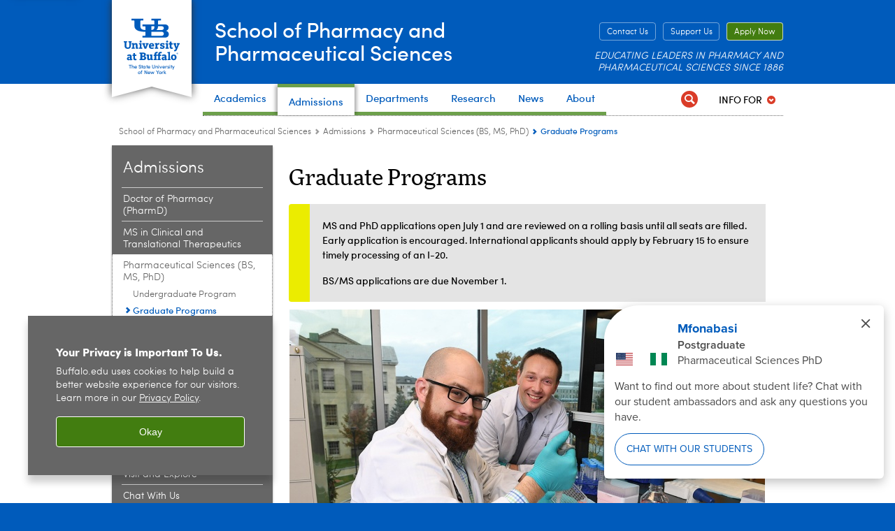

--- FILE ---
content_type: text/html; charset=UTF-8
request_url: https://pharmacy.buffalo.edu/admissions/pharmaceutical-sciences/graduate-programs.html
body_size: 10459
content:
<!DOCTYPE HTML><html lang="en" class="ubcms-65"><head><link rel="preconnect" href="https://www.googletagmanager.com/" crossorigin/><link rel="dns-prefetch" href="https://www.googletagmanager.com/"/><link rel="dns-prefetch" href="https://connect.facebook.net/"/><link rel="dns-prefetch" href="https://www.google-analytics.com/"/><meta http-equiv="X-UA-Compatible" content="IE=edge"/><meta http-equiv="content-type" content="text/html; charset=UTF-8"/><meta name="date" content="2025-05-14"/><meta property="thumbnail" content="https://pharmacy.buffalo.edu/admissions/pharmaceutical-sciences/graduate-programs/_jcr_content/par/image.img.512.auto.jpg/1592919431640.jpg"/><meta property="thumbnail:alt" content="Pharmaceutical sciences lab. "/><meta property="og:title" content="Graduate Programs"/><meta property="og:description" content="Our Pharmaceutical Sciences MS and PhD graduate programs are taught be internationally recognized faculty and provide world-class training in diverse aspects of drug discovery and development, systems pharmacology and molecular biosciences.&amp;nbsp;"/><meta property="og:image" content="https://pharmacy.buffalo.edu/_jcr_content/social.img.512.auto.jpg/1583336724209.jpg"/><meta property="og:image:alt" content="University at Buffalo (UB)"/><meta name="twitter:card" content="summary_large_image"/><meta id="meta-viewport" name="viewport" content="width=device-width,initial-scale=1"/><script>
            function adjustViewport() {
                if (screen.width > 720 && screen.width <= 1000) {
                    document.getElementById('meta-viewport').setAttribute('content','width=1000,initial-scale=1');
                }
                else {
                    document.getElementById('meta-viewport').setAttribute('content','width=device-width,initial-scale=1');
                }
            }

            window.addEventListener('resize', adjustViewport);
            adjustViewport();
        </script><script>(function(w,d,s,l,i){w[l]=w[l]||[];w[l].push({'gtm.start':new Date().getTime(),event:'gtm.js'});var f=d.getElementsByTagName(s)[0],j=d.createElement(s),dl=l!='dataLayer'?'&l='+l:'';j.async=true;j.src='https://www.googletagmanager.com/gtm.js?id='+i+dl;f.parentNode.insertBefore(j,f);})(window,document,'script','dataLayer','GTM-T5KRRKT');</script><title>Graduate Programs - School of Pharmacy and Pharmaceutical Sciences - University at Buffalo</title><link rel="canonical" href="https://pharmacy.buffalo.edu/admissions/pharmaceutical-sciences/graduate-programs.html"/><link rel="stylesheet" href="/v-05f1b1831d97ec03b6cbca87f5fdfdfd/etc/designs/ubcms/clientlibs.min.05f1b1831d97ec03b6cbca87f5fdfdfd.css" type="text/css"><link type="text/css" rel="stylesheet" href="/v-d41d8cd98f00b204e9800998ecf8427e/etc/designs/pharmacy/css/main.css"/><script src="/v-0a5fefd446109e82d35bd3767b4e6bda/etc/designs/ubcms/clientlibs-polyfills.min.0a5fefd446109e82d35bd3767b4e6bda.js" nomodule></script><script src="/v-cee8557e8779d371fe722bbcdd3b3eb7/etc.clientlibs/clientlibs/granite/jquery.min.cee8557e8779d371fe722bbcdd3b3eb7.js"></script><script src="/v-c8339545b501e3db3abc37c9a4cc2d6e/etc.clientlibs/core/wcm/components/commons/site/clientlibs/container.min.c8339545b501e3db3abc37c9a4cc2d6e.js"></script><script src="/v-35068a8fcda18fa8cfe84d99ba6229b7/etc/designs/ubcms/clientlibs.min.35068a8fcda18fa8cfe84d99ba6229b7.js"></script><style>
    img.lazyload,img.lazyloading{position:relative;background:#EEE}
    img.lazyload:before,img.lazyloading:before{content:"";background:#EEE;position:absolute;top:0;left:0;bottom:0;right:0}
</style><script>
    window.top.document.documentElement.setAttribute('data-host', 'cmspub1 0118\u002D054712');
</script></head><body class="contentpage page" data-ubcms-pagetype="TWO_COL"><noscript><iframe src="https://www.googletagmanager.com/ns.html?id=GTM-T5KRRKT" height="0" width="0" style="display:none;visibility:hidden"></iframe></noscript><nav><a href="#skip-to-content" id="skip-to-content-link">Skip to Content</a></nav><div></div><div id="page"><div class="page-inner"><div class="page-inner-1"><div class="page-inner-2"><div class="page-inner-2a"></div><div class="page-inner-3"><header><div class="innerheader inheritedreference reference parbase"><div class="header-page unstructured-page page basicpage"><div class="root container responsivegrid no-padding"><div id="container-945024ed17" class="cmp-container "><div class="aem-Grid aem-Grid--12 aem-Grid--default--12 "><div class="reference parbase aem-GridColumn aem-GridColumn--default--12"><div class="unstructuredpage page basicpage"><div class="par parsys "><div class="list parbase section"></div><script>UBCMS.longTermAlert.init()
</script></div></div><div contenttreeid="longtermalertbanner" contenttreestatus="Not published" style="display:none;"></div></div><div class="alertbanner reference parbase aem-GridColumn aem-GridColumn--default--12"><div contenttreeid="alertbanner" contenttreestatus="Not published" style="display:none;"></div><script>UBCMS.namespace('alert').init();</script></div><div class="core-header primary alt-level theme-ub-blue sans-serif aem-GridColumn aem-GridColumn--default--12"><div class="inner inherited" data-with-topnav="true"><div class="ribbon "><div class="ribbon-top"><a href="//www.buffalo.edu/"> <span class="ribbon-logo"></span> <span class="ada-hidden">University at Buffalo (UB)</span><div class="ribbon-subtitle">The State University<br>of New York</div></a></div><div class="ribbon-bottom"></div><div class="ribbon-shadow"><div class="left"></div><div class="right"></div></div></div><div class="stickable"><div class="main border-standard-gray"><a href="//www.buffalo.edu/" class="ub-logo-wrapper"> <span class="ub-logo"></span> <span class="ada-hidden">University at Buffalo (UB)</span> </a><div class="left"><div class="site-title"><div class="title small"><a href="/"> School of Pharmacy and Pharmaceutical Sciences </a></div></div></div><div class="right"><div class="tasknav container responsivegrid"><div id="container-1b091a14c6" class="cmp-container"><div class="core-button buttoncomponent color secondary"><a href="/about-us/contact-us.html" aria-label="Contact Us"> Contact Us </a></div><div class="core-button buttoncomponent color secondary"><a href="https://www.buffalo.edu/giving/find-your-cause/school-of-pharmacy-and-pharmaceutical-sciences.html" aria-label="Support Us"> Support Us </a></div><div class="core-button buttoncomponent"><a href="https://pharmacy.buffalo.edu/admissions.html" aria-label="Apply Now"> Apply Now </a></div></div></div><div class="tagline">EDUCATING LEADERS IN PHARMACY AND PHARMACEUTICAL SCIENCES SINCE 1886</div></div></div><div class="core-topnav topnav-base"><button id="mobile-toggle" class="mobile-toggle desktop-hidden" aria-expanded="false" aria-controls="topnav" title="Toggle Navigation Menu"> <span class="ada-hidden">Toggle Navigation Menu</span> </button><div class="mobile-toggle-triangle-pin desktop-hidden"></div><nav id="topnav" class="nav-main depth-1 with-audiencenav with-search" aria-label="site navigation"><div class="nav-main-inner"><div class="search-wrapper mobile" data-set="search-wrapper"></div><ul class="nav-wrapper top-choices" data-device="desktop" data-variant="top-choices"><li class="topnav-item basic theme-olmsted-green"><div class="nav-subtree nav-leaf topnav-item no-submenu"><span class="teaser teaser-inline " data-model="PageTeaser"> <a class="teaser-primary-anchor" href="/academics.html"> <span class="teaser-inner"> <!--noindex--><span class="teaser-date">6/4/25</span><!--endnoindex--> <span class="teaser-title">Academics</span> </span> </a> </span></div></li><li class="topnav-item basic theme-olmsted-green active"><div class="nav-subtree nav-leaf topnav-item no-submenu"><span class="teaser teaser-inline " data-model="PageTeaser"> <a class="teaser-primary-anchor" href="/admissions.html"> <span class="teaser-inner"> <!--noindex--><span class="teaser-date">10/9/25</span><!--endnoindex--> <span class="teaser-title">Admissions</span> </span> </a> </span></div></li><li class="topnav-item basic theme-olmsted-green"><div class="nav-subtree nav-leaf topnav-item no-submenu"><span class="teaser teaser-inline " data-model="PageTeaser"> <a class="teaser-primary-anchor" href="/departments-offices.html"> <span class="teaser-inner"> <!--noindex--><span class="teaser-date">12/11/23</span><!--endnoindex--> <span class="teaser-title">Departments</span> </span> </a> </span></div></li><li class="topnav-item basic theme-olmsted-green"><div class="nav-subtree nav-leaf topnav-item no-submenu"><span class="teaser teaser-inline " data-model="PageTeaser"> <a class="teaser-primary-anchor" href="/research.html"> <span class="teaser-inner"> <!--noindex--><span class="teaser-date">12/11/25</span><!--endnoindex--> <span class="teaser-title">Research</span> </span> </a> </span></div></li><li class="topnav-item basic theme-olmsted-green"><div class="nav-subtree nav-leaf topnav-item no-submenu"><span class="teaser teaser-inline " data-model="PageTeaser"> <a class="teaser-primary-anchor" href="/news-events.html"> <span class="teaser-inner"> <!--noindex--><span class="teaser-date">1/16/26</span><!--endnoindex--> <span class="teaser-title">News</span> </span> </a> </span></div></li><li class="topnav-item basic theme-olmsted-green"><div class="nav-subtree nav-leaf topnav-item no-submenu"><span class="teaser teaser-inline " data-model="PageTeaser"> <a class="teaser-primary-anchor" href="/about-us.html"> <span class="teaser-inner"> <!--noindex--><span class="teaser-date">10/14/24</span><!--endnoindex--> <span class="teaser-title">About</span> </span> </a> </span></div></li></ul><ul class="nav-wrapper full" data-device="mobile" data-variant="full"><li class="topnav-item basic theme-olmsted-green"><div class="nav-subtree nav-leaf topnav-item no-submenu"><span class="teaser teaser-inline " data-model="PageTeaser"> <a class="teaser-primary-anchor" href="/academics.html"> <span class="teaser-inner"> <!--noindex--><span class="teaser-date">6/4/25</span><!--endnoindex--> <span class="teaser-title">Academics</span> </span> </a> </span></div></li><li class="topnav-item basic theme-olmsted-green active"><div class="nav-subtree nav-leaf topnav-item no-submenu"><span class="teaser teaser-inline " data-model="PageTeaser"> <a class="teaser-primary-anchor" href="/admissions.html"> <span class="teaser-inner"> <!--noindex--><span class="teaser-date">10/9/25</span><!--endnoindex--> <span class="teaser-title">Admissions</span> </span> </a> </span></div></li><li class="topnav-item basic theme-olmsted-green"><div class="nav-subtree nav-leaf topnav-item no-submenu"><span class="teaser teaser-inline " data-model="PageTeaser"> <a class="teaser-primary-anchor" href="/departments-offices.html"> <span class="teaser-inner"> <!--noindex--><span class="teaser-date">12/11/23</span><!--endnoindex--> <span class="teaser-title">Departments</span> </span> </a> </span></div></li><li class="topnav-item basic theme-olmsted-green"><div class="nav-subtree nav-leaf topnav-item no-submenu"><span class="teaser teaser-inline " data-model="PageTeaser"> <a class="teaser-primary-anchor" href="/research.html"> <span class="teaser-inner"> <!--noindex--><span class="teaser-date">12/11/25</span><!--endnoindex--> <span class="teaser-title">Research</span> </span> </a> </span></div></li><li class="topnav-item basic theme-olmsted-green"><div class="nav-subtree nav-leaf topnav-item no-submenu"><span class="teaser teaser-inline " data-model="PageTeaser"> <a class="teaser-primary-anchor" href="/news-events.html"> <span class="teaser-inner"> <!--noindex--><span class="teaser-date">1/16/26</span><!--endnoindex--> <span class="teaser-title">News</span> </span> </a> </span></div></li><li class="topnav-item basic theme-olmsted-green"><div class="nav-subtree nav-leaf topnav-item no-submenu"><span class="teaser teaser-inline " data-model="PageTeaser"> <a class="teaser-primary-anchor" href="/about-us.html"> <span class="teaser-inner"> <!--noindex--><span class="teaser-date">10/14/24</span><!--endnoindex--> <span class="teaser-title">About</span> </span> </a> </span></div></li></ul><div class="search-wrapper desktop" data-set="search-wrapper"><div class="search"><!--noindex--><div class="search-menu" tabindex="0"><div class="search-label">Search</div><!-- Uses appendAround.js script to transfer this search form to mobile nav menu via data-set attribute. --><div class="search-content" data-set="mobile-search"><form class="search-form" method="GET" action="/searchresults.html" onsubmit="return this.q.value != ''"><div class="search-container" role="search"><input autocomplete="off" id="ubcms-gen-305655980" class="search-input" name="q" type="text" placeholder="Search" aria-label="Search"/> <button class="search-submit" type="submit" value="Search" aria-label="Search"></button></div></form></div></div><!--endnoindex--></div></div><div class="audiencenav list parbase"><div class="audiencenav-wrapper section collapsible accordion"><div class="cmp-section nav-subtree nav-root" id="ubcms-gen-305655983"><div class="nav-menu-section-title"><span class="teaser teaser-inline "> <a class="teaser-primary-anchor" href="javascript:void(0)"> <span class="teaser-inner"> <span class="teaser-title">Info For</span> </span> </a> </span></div><div class="cmp-collapsible cmp-accordion" data-cmp-is="accordion" data-placeholder-text="false"><div class="cmp-accordion__item" data-cmp-hook-accordion="item" id="ubcms-gen-305655984"><div class="cmp-accordion__header "><button id="ubcms-gen-305655984-button" class="cmp-accordion__button" aria-controls="ubcms-gen-305655984-panel" data-cmp-hook-accordion="button"> <span class="cmp-accordion__title">Info For</span> <span class="cmp-accordion__icon"></span> </button></div><div data-cmp-hook-accordion="panel" id="ubcms-gen-305655984-panel" class="cmp-accordion__panel cmp-accordion__panel--hidden nav-branch depth-2" role="region" aria-labelledby="ubcms-gen-305655984-button"><div class="container responsivegrid"><div class="cmp-container"><ul><li><a onfocus="jQuery(this).parents('.audiencenav-wrapper').addClass('hover')" onblur="jQuery(this).parents('.audiencenav-wrapper').removeClass('hover')" href="/information-for-students.html"> Students </a></li><li><a onfocus="jQuery(this).parents('.audiencenav-wrapper').addClass('hover')" onblur="jQuery(this).parents('.audiencenav-wrapper').removeClass('hover')" href="/information-for-faculty-staff.html"> Faculty and Staff </a></li><li><a onfocus="jQuery(this).parents('.audiencenav-wrapper').addClass('hover')" onblur="jQuery(this).parents('.audiencenav-wrapper').removeClass('hover')" href="/information-for-alumni.html"> Alumni and Friends </a></li></ul></div></div></div></div><script id="ubcms-gen-305655985">
            $(() => new UBCMS.core.accordion.Accordion($("#ubcms\u002Dgen\u002D305655985").parent()));
        </script></div></div><script>UBCMS.namespace('core.section').monitorAriaAttrs("#ubcms\u002Dgen\u002D305655983")</script></div></div><div class="tasknav container responsivegrid"><div id="container-cc69e94e1e" class="cmp-container"><div class="core-button buttoncomponent color secondary"><a href="/about-us/contact-us.html" aria-label="Contact Us"> Contact Us </a></div><div class="core-button buttoncomponent color secondary"><a href="https://www.buffalo.edu/giving/find-your-cause/school-of-pharmacy-and-pharmaceutical-sciences.html" aria-label="Support Us"> Support Us </a></div><div class="core-button buttoncomponent"><a href="https://pharmacy.buffalo.edu/admissions.html" aria-label="Apply Now"> Apply Now </a></div></div></div></div></nav><script>
    // Setup document ready and window resize listeners for async/lazy loading topnav submenus.
    new UBCMS.core.topnav.SubmenuLoader(
        '\/content\/pharmacy\/config\/new\u002Dheader\/jcr:content\/root\/header\/topnav',
        'https:\/\/pharmacy.buffalo.edu\/admissions\/pharmaceutical\u002Dsciences\/graduate\u002Dprograms.html',
        '.core-topnav .nav-wrapper'
    ).initLoadListeners();
</script></div></div></div><script>new UBCMS.core.header.StickyHeader('.core-header').initScrollListener();</script></div><div class="container responsivegrid no-padding aem-GridColumn aem-GridColumn--default--12"><div id="container-1173908046" class="cmp-container"><div class="breadcrumbs"><div class="breadcrumbs-inner" role="navigation" aria-label="breadcrumbs"><ul class="breadcrumb"><li><a aria-label="School of Pharmacy and Pharmaceutical Sciences" href="/">School of Pharmacy and Pharmaceutical Sciences</a> <span class="arrow"><span>&gt;</span></span></li><li><a aria-label="School of Pharmacy and Pharmaceutical Sciences:Admissions" href="/admissions.html">Admissions</a> <span class="arrow"><span>&gt;</span></span></li><li><a aria-label="Admissions:Pharmaceutical Sciences (BS, MS, PhD)" href="/admissions/pharmaceutical-sciences.html">Pharmaceutical Sciences (BS, MS, PhD)</a> <span class="arrow"><span>&gt;</span></span></li><li class="current-page">Graduate Programs</li></ul></div></div></div></div></div></div></div></div><div contenttreeid="innerheader" contenttreestatus="Not published" style="display:none;"></div></div></header><div id="columns" class="two-column clearfix"><div class="columns-bg columns-bg-1"><div class="columns-bg columns-bg-2"><div class="columns-bg columns-bg-3"><div class="columns-bg columns-bg-4"><div id="left"><div class="leftnav"><nav class="inner" aria-label="section navigation"><div class="title"><a href="/admissions.html"><span class="title">Admissions</span></a></div><ul class="menu nav-level-1"><li class="first"><a aria-label="Admissions:Doctor of Pharmacy (PharmD)" href="/admissions/doctor-of-pharmacy--pharmd-.html">Doctor of Pharmacy (PharmD)</a></li><li><a aria-label="Admissions:MS in Clinical and Translational Therapeutics" href="/admissions/ms-clinical-translational-therapeutics.html">MS in Clinical and Translational Therapeutics</a></li><li class="active-trail"><span><a aria-label="Admissions:Pharmaceutical Sciences (BS, MS, PhD)" href="/admissions/pharmaceutical-sciences.html">Pharmaceutical Sciences (BS, MS, PhD)</a></span><ul class="menu nav-level-2"><li class="first"><a aria-label="Pharmaceutical Sciences (BS, MS, PhD):Undergraduate Program" href="/admissions/pharmaceutical-sciences/undergraduate-program.html">Undergraduate Program</a></li><li class="last active-trail"><span><a class="active" aria-label="Pharmaceutical Sciences (BS, MS, PhD):Graduate Programs" href="/admissions/pharmaceutical-sciences/graduate-programs.html">Graduate Programs</a></span><ul class="menu nav-level-3"><li class="first"><a aria-label="Graduate Programs:Accelerated BS/MS Program" href="/admissions/pharmaceutical-sciences/graduate-programs/accelerated-bs-ms-program.html">Accelerated BS/MS Program</a></li><li><a aria-label="Graduate Programs:MS in Pharmaceutical Sciences" href="/admissions/pharmaceutical-sciences/graduate-programs/ms-in-pharmaceutical-sciences.html">MS in Pharmaceutical Sciences</a></li><li><a aria-label="Graduate Programs:MS in Pharmacometrics and Personalized Pharmacotherapy" href="/admissions/pharmaceutical-sciences/graduate-programs/ms-in-pharmacometrics-and-personalized-pharmacotherapy.html">MS in Pharmacometrics and Personalized Pharmacotherapy</a></li><li><a aria-label="Graduate Programs:Online MS Degree Programs" href="/admissions/pharmaceutical-sciences/graduate-programs/online-ms-degree-programs.html">Online MS Degree Programs</a></li><li class="last"><a aria-label="Graduate Programs:Doctor of Philosophy (PhD)" href="/admissions/pharmaceutical-sciences/graduate-programs/doctor-of-philosophy--phd-.html">Doctor of Philosophy (PhD)</a></li></ul></li></ul></li><li><a aria-label="Admissions:Costs and Financial Aid" href="/admissions/costs-financial-aid.html">Costs and Financial Aid</a></li><li><a aria-label="Admissions:Visit and Explore" href="/admissions/visit-explore.html">Visit and Explore</a></li><li><a aria-label="Admissions:Chat With Us" href="/admissions/chat-with-us.html">Chat With Us</a></li><li><a aria-label="Admissions:Frequently Asked Questions" href="/admissions/faq.html">Frequently Asked Questions</a></li><li class="last"><a aria-label="Admissions:Join Our List" href="/admissions/join-our-mailing-list.html">Join Our List</a></li></ul><div class="relatedLinks relatedlinksreference reference parbase"></div></nav></div><div class="mobile-left-col hide-in-narrow" data-set="mobile-center-bottom-or-right-top"><div class="leftcol parsys iparsys" role="complementary"><div class="iparys_inherited"><div class="leftcol iparsys parsys"></div></div><div class="flexmodule imagebase section"><div class="flexmodule-inner no-image"><div class="flexmodule-style-largeimg"><div id="ubcms-gen-305655996" class="teaser teaser-block teaser-combine-anchor " data-model="FlexModule" data-has-links-list data-has-title><div class="teaser-inner" tabindex="0"><a class="teaser-start teaser-primary-anchor " tabindex="-1"><div class="teaser-content"><div class="teaser-title nolink"><span>Contact Us</span></div></div></a><div class="teaser-end"><div class="teaser-content"><div class="teaser-body"><p>Office of Student Success and Engagement<br/> 270 Pharmacy Building<br/> Buffalo, NY 14214<br/> 716-645-2825<br/> <a href="mailto:pharm-admit@buffalo.edu">pharm-admit@buffalo.edu</a></p></div><div class="teaser-links"><div class="list parbase"><div id="ubcms-gen-305656000" data-columnize-row="1" data-model="UBList"><ul class="link-list" data-columnize="1"><li><span class="teaser teaser-inline " data-model="SyntheticpageTeaser"> <a class="teaser-primary-anchor" href="http://pharmacy.buffalo.edu/admissions/faq.html#mailinglist"> <span class="teaser-inner"> <span class="teaser-title">Sign up for our mailing list</span> </span> </a> </span></li><li><span class="teaser teaser-inline " data-model="SyntheticpageTeaser"> <a class="teaser-primary-anchor" href="http://pharmacy.buffalo.edu/news-events/publications/view-book.html"> <span class="teaser-inner"> <span class="teaser-title">Explore our admissions viewbook</span> </span> </a> </span></li></ul></div><div class="clearfix"></div><script>
            UBCMS.list.listlimit('ubcms\u002Dgen\u002D305656000', '100',
                                 '100');
        </script></div></div></div></div></div><div class="teaser-clear"></div><script>
        jQuery('#ubcms\u002Dgen\u002D305655996').find(
            '.teaser\u002Dvideo\u002Dpopup'
        ).magnificPopup({
            type: 'iframe',
            mainClass: 'mfp-with-zoom',
            removalDelay: 300,
            fixedContentPos: true,
            fixedBgPos: true
        });
    </script></div></div></div><div class="flexmodule-clear"></div></div></div></div></div><script>
                            (function() {
                                var $firstLeftIparsysInherited = $('#left .iparys_inherited').eq(0);
                                var $firstLeftIparsysSection = $('#left > .iparsys:first-child > .section:first-child');
                                var $mcbort = $('.mobile-center-bottom-or-right-top');

                                if ($firstLeftIparsysInherited.length && $firstLeftIparsysInherited.html().replace(/\s+|<\/?div\b[^>]*>/gi, '') === '')
                                    $firstLeftIparsysInherited.addClass('empty');
                                
                                if ($firstLeftIparsysSection.length && $firstLeftIparsysSection.html().replace(/\s+|<\/?div\b[^>]*>/gi, '') === '')
                                    $firstLeftIparsysSection.addClass('empty');
                                
                                if ($mcbort.length && $mcbort.html().replace(/\s+|<\/?div\b[^>]*>/gi, '') === '')
                                    $mcbort.addClass('empty');

                                $('[role=complementary]').each(function() {
                                    var $this = $(this);
                                    if ($this.children().filter(':not(.empty)').filter(':not(:empty)').length === 0)
                                        $this.removeAttr('role');
                                });

                                if ($('.leftcol[role=complementary]').length > 0 && $('#right[role=complementary]').length > 0) {
                                    $('.leftcol[role=complementary]').attr('aria-label', 'left column');
                                    $('#right[role=complementary]').attr('aria-label', 'right column');
                                }
                            })();
                        </script><div id="skip-to-content"></div><div id="center" role="main"><div class="mobile-content-top" data-set="content-top"></div><div class="par parsys"><div class="htmlsnippet section"><div><script>
 window.unibuddySettings = {
          uni_id: 'university-at-buffalo-school-of-pharmacy-and-pharmaceutical-sciences',
          colour: '005bbb',
          filterKey: 'degreeId',
          filterValue: '628f76c548296a030bc74277',
          domain: 'https://popcard.unibuddy.co/',
          title: 'Unibuddy Popcard',
          align: 'right',
          ubLang: 'en-US',
          ubCookieConsent: 'necessary',
        };
</script><script src="https://cdn.unibuddy.co/unibuddy-popcard.js" type="text/javascript"></script></div></div><div class="title section"><h1 onpaste="onPasteFilterPlainText(event)" id="title"> Graduate Programs </h1></div><div class="callout section"><div class="icon-none gray-greiner-green"><p>MS and PhD applications open July 1 and are reviewed on a rolling basis until all seats are filled. Early application is encouraged. International applicants should apply by February 15 to ensure timely processing of an I-20.</p><p>BS/MS applications are due November 1.</p></div></div><div class="image-container image-container-680"><div class="image border-hide"><noscript><picture contenttreeid='image' contenttreestatus='Not published'><source type="image/jpeg" media="(max-width: 568px)" srcset="/content/pharmacy/admissions/pharmaceutical-sciences/graduate-programs/jcr:content/par/image.img.448.auto.m.q50.jpg/1592919431640.jpg, /content/pharmacy/admissions/pharmaceutical-sciences/graduate-programs/jcr:content/par/image.img.576.auto.m.q50.jpg/1592919431640.jpg 2x"><source type="image/jpeg" media="(max-width: 720px)" srcset="/content/pharmacy/admissions/pharmaceutical-sciences/graduate-programs/jcr:content/par/image.img.688.auto.q80.jpg/1592919431640.jpg"><source type="image/jpeg" srcset="/content/pharmacy/admissions/pharmaceutical-sciences/graduate-programs/jcr:content/par/image.img.680.auto.jpg/1592919431640.jpg, /content/pharmacy/admissions/pharmaceutical-sciences/graduate-programs/jcr:content/par/image.img.1360.auto.q65.jpg/1592919431640.jpg 2x"><img alt="Pharmaceutical sciences lab. " width="680" class="img-680 cq-dd-image lazyload" src="/content/pharmacy/admissions/pharmaceutical-sciences/graduate-programs/_jcr_content/par/image.img.680.auto.jpg/1592919431640.jpg" data-sizes="auto" data-parent-fit="contain" srcset="/content/pharmacy/admissions/pharmaceutical-sciences/graduate-programs/jcr:content/par/image.img.1360.auto.q65.jpg/1592919431640.jpg 2x"></picture></noscript><picture class="no-display" contenttreeid='image' contenttreestatus='Not published'><source type="image/jpeg" media="(max-width: 568px)" data-srcset="/content/pharmacy/admissions/pharmaceutical-sciences/graduate-programs/jcr:content/par/image.img.448.auto.m.q50.jpg/1592919431640.jpg, /content/pharmacy/admissions/pharmaceutical-sciences/graduate-programs/jcr:content/par/image.img.576.auto.m.q50.jpg/1592919431640.jpg 2x"><source type="image/jpeg" media="(max-width: 720px)" data-srcset="/content/pharmacy/admissions/pharmaceutical-sciences/graduate-programs/jcr:content/par/image.img.688.auto.q80.jpg/1592919431640.jpg"><source type="image/jpeg" data-srcset="/content/pharmacy/admissions/pharmaceutical-sciences/graduate-programs/jcr:content/par/image.img.680.auto.jpg/1592919431640.jpg, /content/pharmacy/admissions/pharmaceutical-sciences/graduate-programs/jcr:content/par/image.img.1360.auto.q65.jpg/1592919431640.jpg 2x"><img alt="Pharmaceutical sciences lab. " width="680" class="img-680 cq-dd-image lazyload" data-src="/content/pharmacy/admissions/pharmaceutical-sciences/graduate-programs/jcr%3acontent/par/image.img.680.auto.jpg/1592919431640.jpg" data-sizes="auto" data-parent-fit="contain" data-srcset="/content/pharmacy/admissions/pharmaceutical-sciences/graduate-programs/jcr:content/par/image.img.1360.auto.q65.jpg/1592919431640.jpg 2x"></picture><script>jQuery('picture.no-display').removeClass('no-display');</script></div></div><div class="introtext text parbase section"><p>Our Pharmaceutical Sciences MS and PhD graduate programs are taught be internationally recognized faculty and provide world-class training in diverse aspects of drug discovery and development, systems pharmacology and molecular biosciences.&nbsp;</p></div><div class="callout section"><div class="icon-check gray-victor-e-blue"><p>An interdisciplinary and individualized curriculum, along with dedicated student support through the&nbsp;<a href="https://www.buffalo.edu/grad/beyond/professional-development.html">Graduate Professional Development Program</a>, allows our students to obtain an exceptional education along with outstanding career opportunities.&nbsp;<br/></p></div></div><div class="hr hrline" style="clear:left;"></div><div class="parsys_column cq-colctrl-6-3"><div class="parsys_column cq-colctrl-6-3-c0"><div class="list parbase section"><div id="ubcms-gen-305656010" data-columnize-row="1" data-model="UBList"><ul class="list-style-teaser-no-image" data-columnize="1"><li><div class="teaser-full page"><div id="ubcms-gen-305656013" class="teaser teaser-block teaser-combine-anchor " data-model="PageTeaser" data-has-title><div class="teaser-inner" tabindex="0"><a class="teaser-start teaser-primary-anchor " href="/admissions/pharmaceutical-sciences/graduate-programs/accelerated-bs-ms-program.html" tabindex="-1"><div class="teaser-content"><div class="teaser-title "><span>Accelerated BS/MS Program</span></div><!--noindex--><span class="teaser-date">7/15/24</span><!--endnoindex--></div></a><div class="teaser-end"><div class="teaser-content"><div class="teaser-body">The BS/MS is a five-year accelerated program for academically qualified students who enroll as first-year/freshman students, or who are already enrolled in our BS degree program.</div></div></div></div><div class="teaser-clear"></div><script>
        jQuery('#ubcms\u002Dgen\u002D305656013').find(
            '.teaser\u002Dvideo\u002Dpopup'
        ).magnificPopup({
            type: 'iframe',
            mainClass: 'mfp-with-zoom',
            removalDelay: 300,
            fixedContentPos: true,
            fixedBgPos: true
        });
    </script></div></div></li><li><div class="teaser-full page"><div id="ubcms-gen-305656017" class="teaser teaser-block teaser-combine-anchor " data-model="PageTeaser" data-has-title><div class="teaser-inner" tabindex="0"><a class="teaser-start teaser-primary-anchor " href="/admissions/pharmaceutical-sciences/graduate-programs/ms-in-pharmaceutical-sciences.html" tabindex="-1"><div class="teaser-content"><div class="teaser-title "><span>MS in Pharmaceutical Sciences</span></div><!--noindex--><span class="teaser-date">11/26/24</span><!--endnoindex--></div></a><div class="teaser-end"><div class="teaser-content"><div class="teaser-body">Our MS program is for students who have previously earned a BS degree and wish to acquire high-impact positions in research, industry, education and health care settings.</div></div></div></div><div class="teaser-clear"></div><script>
        jQuery('#ubcms\u002Dgen\u002D305656017').find(
            '.teaser\u002Dvideo\u002Dpopup'
        ).magnificPopup({
            type: 'iframe',
            mainClass: 'mfp-with-zoom',
            removalDelay: 300,
            fixedContentPos: true,
            fixedBgPos: true
        });
    </script></div></div></li><li><div class="teaser-full page"><div id="ubcms-gen-305656022" class="teaser teaser-block teaser-combine-anchor " data-model="PageTeaser" data-has-title><div class="teaser-inner" tabindex="0"><a class="teaser-start teaser-primary-anchor " href="/admissions/pharmaceutical-sciences/graduate-programs/ms-in-pharmacometrics-and-personalized-pharmacotherapy.html" tabindex="-1"><div class="teaser-content"><div class="teaser-title "><span>MS in Pharmacometrics and Personalized Pharmacotherapy</span></div><!--noindex--><span class="teaser-date">6/26/25</span><!--endnoindex--></div></a><div class="teaser-end"><div class="teaser-content"><div class="teaser-body">This unique graduate program focuses on advanced training in pharmacokinetics (study of absorption, distribution, metabolism and excretion of drugs) and pharmacodynamics (study of drug effects and toxicity in treatment of diseases) to enhance personalized medicine.</div></div></div></div><div class="teaser-clear"></div><script>
        jQuery('#ubcms\u002Dgen\u002D305656022').find(
            '.teaser\u002Dvideo\u002Dpopup'
        ).magnificPopup({
            type: 'iframe',
            mainClass: 'mfp-with-zoom',
            removalDelay: 300,
            fixedContentPos: true,
            fixedBgPos: true
        });
    </script></div></div></li><li><div class="teaser-full page"><div id="ubcms-gen-305656026" class="teaser teaser-block teaser-combine-anchor " data-model="PageTeaser" data-has-title><div class="teaser-inner" tabindex="0"><a class="teaser-start teaser-primary-anchor " href="/admissions/pharmaceutical-sciences/graduate-programs/online-ms-degree-programs.html" tabindex="-1"><div class="teaser-content"><div class="teaser-title "><span>Online MS Degree Programs</span></div><!--noindex--><span class="teaser-date">9/10/24</span><!--endnoindex--></div></a><div class="teaser-end"><div class="teaser-content"><div class="teaser-body">Explore our innovative online master's degree programs designed to offer a flexible and personalized path to achieving your academic degree and professional goals. Our online master's degree program offerings include the online MS in Pharmaceutical Sciences and online MS in Pharmacometrics and Personalized Pharmacotherapy.</div></div></div></div><div class="teaser-clear"></div><script>
        jQuery('#ubcms\u002Dgen\u002D305656026').find(
            '.teaser\u002Dvideo\u002Dpopup'
        ).magnificPopup({
            type: 'iframe',
            mainClass: 'mfp-with-zoom',
            removalDelay: 300,
            fixedContentPos: true,
            fixedBgPos: true
        });
    </script></div></div></li><li><div class="teaser-full page"><div id="ubcms-gen-305656030" class="teaser teaser-block teaser-combine-anchor " data-model="PageTeaser" data-has-title><div class="teaser-inner" tabindex="0"><a class="teaser-start teaser-primary-anchor " href="/admissions/pharmaceutical-sciences/graduate-programs/doctor-of-philosophy--phd-.html" tabindex="-1"><div class="teaser-content"><div class="teaser-title "><span>Doctor of Philosophy (PhD)</span></div><!--noindex--><span class="teaser-date">11/26/24</span><!--endnoindex--></div></a><div class="teaser-end"><div class="teaser-content"><div class="teaser-body">The UB Department of Pharmaceutical Sciences is the foremost destination for PhD student scholars interested in challenging the boundaries of drug discovery, development and evaluation.</div></div></div></div><div class="teaser-clear"></div><script>
        jQuery('#ubcms\u002Dgen\u002D305656030').find(
            '.teaser\u002Dvideo\u002Dpopup'
        ).magnificPopup({
            type: 'iframe',
            mainClass: 'mfp-with-zoom',
            removalDelay: 300,
            fixedContentPos: true,
            fixedBgPos: true
        });
    </script></div></div></li></ul><div class="clear"></div></div><div class="clearfix"></div><script>
            UBCMS.list.listlimit('ubcms\u002Dgen\u002D305656010', '100',
                                 '100');
        </script></div><div class='collapsible-container collapsed' id="ubcms-gen-305656033"><div class="collapsible"><h2 id="collapsible" tabindex="0" class="collapsible-title large"> <button class="collapsible-button" aria-expanded="false">See the ways we&#39;re helping students grow</button></h2><script>
                    UBCMS.components.collapsible.create('ubcms\u002Dgen\u002D305656033');
                </script></div><div class="youtubevideo imagebase section"><div class="video-wrapper"><iframe title="Pharmaceutical Sciences Program: UB's Diversity Helps Students Grow" src="//www.youtube.com/embed/doH9WiZ8s-U?showinfo=0&autoplay=0&fs=1&rel=0&start=0" allowfullscreen="allowfullscreen"></iframe></div></div><div class="captiontext text parbase section"><p><i>Join our world-renowned faculty and research programs by applying today!</i><br/></p></div></div><div class="collapsible end"></div></div><div class="parsys_column cq-colctrl-6-3-c1"><div class="callout section"><div class="icon-none bold-ub-blue"><div class="title">Graduate Degree Programs: Quick Overviews and Apply</div><p>Get to know more about our graduate degree programs and the career opportunities and mobility they can provide.&nbsp;</p><ul><li><b><a href="/content/dam/pharmacy/pdfs/Pharmaceutical%20Sciences/ms-degree-recruiting-flyers/Earn%20Your%20MS%20in%20Pharmaceutical%20Sciences%20flyer.pdf">MS in Pharmaceutical Sciences</a></b></li><li><b><a href="/content/dam/pharmacy/pdfs/Pharmaceutical%20Sciences/ms-degree-recruiting-flyers/Earn%20Your%20MS%20in%20Pharmacometrics%20and%20Personalized%20Pharmacotherapy%20flyer.pdf">MS in Pharmacometrics and Personalized Pharmacotherapy</a></b></li><li><b><a href="/content/dam/pharmacy/pdfs/Pharmaceutical%20Sciences/ms-degree-recruiting-flyers/Earn%20Your%20PhD%20in%20Pharmaceutical%20Sciences%20flyer.pdf">PhD in Pharmaceutical Sciences</a></b></li></ul></div></div></div></div><div style="clear:both"></div><div class="blank hr" style="clear:left;height:30px;"></div><div class="parsys_column cq-colctrl-3-6"><div class="parsys_column cq-colctrl-3-6-c0"></div><div class="parsys_column cq-colctrl-3-6-c1"></div></div><div style="clear:both"></div></div><div class="mobile-content-bottom" data-set="content-bottom"></div><div class="mobile-center-or-right-bottom" data-set="center-or-right-bottom"></div><div class="mobile-center-bottom-or-right-top" data-set="mobile-center-bottom-or-right-top"></div></div></div></div></div></div></div></div></div></div></div></div><footer><div class="footer inheritedreference reference parbase"><div class="footerconfigpage contentpage page basicpage"><div class="par parsys "><div class="breadcrumbs section"><div class="breadcrumbs-inner" role="navigation" aria-label="breadcrumbs"><ul class="breadcrumb"><li><a aria-label="School of Pharmacy and Pharmaceutical Sciences" href="/">School of Pharmacy and Pharmaceutical Sciences</a> <span class="arrow"><span>&gt;</span></span></li><li><a aria-label="School of Pharmacy and Pharmaceutical Sciences:Admissions" href="/admissions.html">Admissions</a> <span class="arrow"><span>&gt;</span></span></li><li><a aria-label="Admissions:Pharmaceutical Sciences (BS, MS, PhD)" href="/admissions/pharmaceutical-sciences.html">Pharmaceutical Sciences (BS, MS, PhD)</a> <span class="arrow"><span>&gt;</span></span></li><li class="current-page">Graduate Programs</li></ul></div></div><div class="fatfooter section"><div class="footer-mode-fat clearfix"><div class="site-index-toggle"><a href="#">INDEX</a></div><div class="footer-columns footer-columns-4"><div class="footer-column footer-column-1"><div class="col1 parsys"><div class="title section"><h2 onpaste="onPasteFilterPlainText(event)" id="title-1"> <a href="/academics.html">Academics</a> </h2></div><div class="list parbase section"><div id="ubcms-gen-305656038" data-columnize-row="1" data-model="UBList"><ul class="link-list" data-columnize="1"><li><span class="teaser teaser-inline " data-model="PageTeaser"> <a class="teaser-primary-anchor" href="/academics/pharmd.html"> <span class="teaser-inner"> <!--noindex--><span class="teaser-date">10/9/25</span><!--endnoindex--> <span class="teaser-title">Doctor of Pharmacy (PharmD)</span> </span> </a> </span></li><li><span class="teaser teaser-inline " data-model="PageTeaser"> <a class="teaser-primary-anchor" href="/academics/pharm-sci.html"> <span class="teaser-inner"> <!--noindex--><span class="teaser-date">10/9/25</span><!--endnoindex--> <span class="teaser-title">Pharmaceutical Sciences (BS, BS/MS, MS and PhD)</span> </span> </a> </span></li><li><span class="teaser teaser-inline " data-model="PageTeaser"> <a class="teaser-primary-anchor" href="/academics/pharmd/dual-collaborative-degrees.html"> <span class="teaser-inner"> <!--noindex--><span class="teaser-date">4/8/25</span><!--endnoindex--> <span class="teaser-title">Dual Degree Programs</span> </span> </a> </span></li><li><span class="teaser teaser-inline " data-model="PageTeaser"> <a class="teaser-primary-anchor" href="/academics/postgraduate-education/residency-training.html"> <span class="teaser-inner"> <!--noindex--><span class="teaser-date">8/26/25</span><!--endnoindex--> <span class="teaser-title">Residency Training</span> </span> </a> </span></li><li><span class="teaser teaser-inline " data-model="PageTeaser"> <a class="teaser-primary-anchor" href="/academics/postgraduate-education/fellowships.html"> <span class="teaser-inner"> <!--noindex--><span class="teaser-date">8/25/25</span><!--endnoindex--> <span class="teaser-title">Fellowships</span> </span> </a> </span></li><li><span class="teaser teaser-inline " data-model="PageTeaser"> <a class="teaser-primary-anchor" href="/academics/continuing-education.html"> <span class="teaser-inner"> <!--noindex--><span class="teaser-date">1/13/26</span><!--endnoindex--> <span class="teaser-title">Continuing Education</span> </span> </a> </span></li></ul></div><div class="clearfix"></div><script>
            UBCMS.list.listlimit('ubcms\u002Dgen\u002D305656038', '100',
                                 '100');
        </script></div><div class="blank hr" style="clear:left;height:15px;"></div><div class="title section"><h2 onpaste="onPasteFilterPlainText(event)" id="title_1693370171"> <a href="/admissions.html">Admissions</a> </h2></div><div class="list parbase section"><div id="ubcms-gen-305656046" data-columnize-row="1" data-model="UBList"><ul class="link-list" data-columnize="1"><li><span class="teaser teaser-inline " data-model="PageTeaser"> <a class="teaser-primary-anchor" href="/admissions/doctor-of-pharmacy--pharmd-/early-assurance.html"> <span class="teaser-inner"> <!--noindex--><span class="teaser-date">4/8/25</span><!--endnoindex--> <span class="teaser-title">Early Assurance for High School Students</span> </span> </a> </span></li><li><span class="teaser teaser-inline " data-model="PageTeaser"> <a class="teaser-primary-anchor" href="/admissions/doctor-of-pharmacy--pharmd-/pharmcas.html"> <span class="teaser-inner"> <!--noindex--><span class="teaser-date">6/10/24</span><!--endnoindex--> <span class="teaser-title">PharmCAS for College Students</span> </span> </a> </span></li><li><span class="teaser teaser-inline " data-model="PageTeaser"> <a class="teaser-primary-anchor" href="/admissions/pharmaceutical-sciences/undergraduate-program.html"> <span class="teaser-inner"> <!--noindex--><span class="teaser-date">6/5/23</span><!--endnoindex--> <span class="teaser-title">Pharmaceutical Sciences Undergraduate Admissions</span> </span> </a> </span></li><li><span class="teaser teaser-inline " data-model="PageTeaser"> <a class="teaser-primary-anchor" href="/admissions/pharmaceutical-sciences/graduate-programs.html"> <span class="teaser-inner"> <!--noindex--><span class="teaser-date">5/14/25</span><!--endnoindex--> <span class="teaser-title">Pharmaceutical Sciences Graduate Admissions</span> </span> </a> </span></li><li><span class="teaser teaser-inline " data-model="PageTeaser"> <a class="teaser-primary-anchor" href="/admissions/costs-financial-aid.html"> <span class="teaser-inner"> <!--noindex--><span class="teaser-date">9/4/25</span><!--endnoindex--> <span class="teaser-title">Costs and Financial Aid</span> </span> </a> </span></li></ul></div><div class="clearfix"></div><script>
            UBCMS.list.listlimit('ubcms\u002Dgen\u002D305656046', '100',
                                 '100');
        </script></div></div></div><div class="footer-column footer-column-2"><div class="col2 parsys"><div class="title section"><h2 onpaste="onPasteFilterPlainText(event)" id="title_304638452"> <a href="/departments-offices.html">Departments and Offices</a> </h2></div><div class="list parbase section"><div id="ubcms-gen-305656056" data-columnize-row="1" data-model="UBList"><ul class="link-list" data-columnize="1"><li><span class="teaser teaser-inline " data-model="PageTeaser"> <a class="teaser-primary-anchor" href="/admissions.html"> <span class="teaser-inner"> <!--noindex--><span class="teaser-date">10/9/25</span><!--endnoindex--> <span class="teaser-title">Admissions</span> </span> </a> </span></li><li><span class="teaser teaser-inline " data-model="PageTeaser"> <a class="teaser-primary-anchor" href="/departments-offices/our-offices/osse/advisement.html"> <span class="teaser-inner"> <!--noindex--><span class="teaser-date">7/16/25</span><!--endnoindex--> <span class="teaser-title">Advisement</span> </span> </a> </span></li><li><span class="teaser teaser-inline " data-model="PageTeaser"> <a class="teaser-primary-anchor" href="/departments-offices/our-offices/advancement.html"> <span class="teaser-inner"> <!--noindex--><span class="teaser-date">10/9/25</span><!--endnoindex--> <span class="teaser-title">Advancement</span> </span> </a> </span></li><li><span class="teaser teaser-inline " data-model="RedirectpageTeaser"> <a class="teaser-primary-anchor" href="/information-for-alumni.html"> <span class="teaser-inner"> <!--noindex--><span class="teaser-date">7/2/21</span><!--endnoindex--> <span class="teaser-title">Alumni Relations</span> </span> </a> </span></li><li><span class="teaser teaser-inline " data-model="PageTeaser"> <a class="teaser-primary-anchor" href="/about-us/our-history-and-building/facilities/apothecary.html"> <span class="teaser-inner"> <!--noindex--><span class="teaser-date">6/18/24</span><!--endnoindex--> <span class="teaser-title">Apothecary and Historical Exhibits</span> </span> </a> </span></li><li><span class="teaser teaser-inline " data-model="PageTeaser"> <a class="teaser-primary-anchor" href="/departments-offices/our-offices/assessment-outcomes.html"> <span class="teaser-inner"> <!--noindex--><span class="teaser-date">10/9/25</span><!--endnoindex--> <span class="teaser-title">Assessment and Outcomes</span> </span> </a> </span></li><li><span class="teaser teaser-inline " data-model="PageTeaser"> <a class="teaser-primary-anchor" href="/departments-offices/our-offices/communications.html"> <span class="teaser-inner"> <!--noindex--><span class="teaser-date">12/15/25</span><!--endnoindex--> <span class="teaser-title">Communications</span> </span> </a> </span></li><li><span class="teaser teaser-inline " data-model="PageTeaser"> <a class="teaser-primary-anchor" href="/academics/continuing-education.html"> <span class="teaser-inner"> <!--noindex--><span class="teaser-date">1/13/26</span><!--endnoindex--> <span class="teaser-title">Continuing Education</span> </span> </a> </span></li><li><span class="teaser teaser-inline " data-model="PageTeaser"> <a class="teaser-primary-anchor" href="/academics/pharmd/experiential-education.html"> <span class="teaser-inner"> <!--noindex--><span class="teaser-date">1/9/26</span><!--endnoindex--> <span class="teaser-title">Experiential Education</span> </span> </a> </span></li><li><span class="teaser teaser-inline " data-model="PageTeaser"> <a class="teaser-primary-anchor" href="/departments-offices/our-offices/resource-management.html"> <span class="teaser-inner"> <!--noindex--><span class="teaser-date">1/16/25</span><!--endnoindex--> <span class="teaser-title">Finance and Resource Management</span> </span> </a> </span></li><li><span class="teaser teaser-inline " data-model="PageTeaser"> <a class="teaser-primary-anchor" href="/departments-offices/our-offices/information-technology.html"> <span class="teaser-inner"> <!--noindex--><span class="teaser-date">10/9/25</span><!--endnoindex--> <span class="teaser-title">Information Technology</span> </span> </a> </span></li><li><span class="teaser teaser-inline " data-model="PageTeaser"> <a class="teaser-primary-anchor" href="/departments-offices/pharmacy-practice.html"> <span class="teaser-inner"> <!--noindex--><span class="teaser-date">1/12/23</span><!--endnoindex--> <span class="teaser-title">Pharmacy Practice</span> </span> </a> </span></li><li><span class="teaser teaser-inline " data-model="PageTeaser"> <a class="teaser-primary-anchor" href="/departments-offices/pharmaceutical-sciences.html"> <span class="teaser-inner"> <!--noindex--><span class="teaser-date">11/11/24</span><!--endnoindex--> <span class="teaser-title">Pharmaceutical Sciences</span> </span> </a> </span></li><li><span class="teaser teaser-inline " data-model="PageTeaser"> <a class="teaser-primary-anchor" href="/research/research-administration.html"> <span class="teaser-inner"> <!--noindex--><span class="teaser-date">10/9/25</span><!--endnoindex--> <span class="teaser-title">Research Development and Administration</span> </span> </a> </span></li><li><span class="teaser teaser-inline " data-model="PageTeaser"> <a class="teaser-primary-anchor" href="/departments-offices/our-offices/osse.html"> <span class="teaser-inner"> <!--noindex--><span class="teaser-date">1/6/26</span><!--endnoindex--> <span class="teaser-title">Student Success and Engagement</span> </span> </a> </span></li></ul></div><div class="clearfix"></div><script>
            UBCMS.list.listlimit('ubcms\u002Dgen\u002D305656056', '100',
                                 '100');
        </script></div></div></div><div class="footer-column footer-column-3"><div class="col3 parsys"><div class="title section"><h2 onpaste="onPasteFilterPlainText(event)" id="title_1117986781"> <a href="/research/research-centers.html">Research Centers</a> </h2></div><div class="list parbase section"><div id="ubcms-gen-305656076" data-columnize-row="1" data-model="UBList"><ul class="link-list" data-columnize="1"><li><span class="teaser teaser-inline " data-model="SyntheticpageTeaser"> <a class="teaser-primary-anchor" href="http://www.buffalo.edu/integratedglobalbiomedicalsciences.html"> <span class="teaser-inner"> <span class="teaser-title">Center for Integrated Global Biomedical Sciences</span> </span> </a> </span></li><li><span class="teaser teaser-inline " data-model="PageTeaser"> <a class="teaser-primary-anchor" href="/research/research-centers/pharmaceutical-sciences-research-centers/cpt.html"> <span class="teaser-inner"> <!--noindex--><span class="teaser-date">12/15/22</span><!--endnoindex--> <span class="teaser-title">Center for Protein Therapeutics</span> </span> </a> </span></li><li><span class="teaser teaser-inline " data-model="PageTeaser"> <a class="teaser-primary-anchor" href="/research/research-centers/pharmaceutical-sciences-research-centers/cepkpd.html"> <span class="teaser-inner"> <!--noindex--><span class="teaser-date">7/11/24</span><!--endnoindex--> <span class="teaser-title">Center of Excellence in Pharmacokinetics and Pharmacodynamics</span> </span> </a> </span></li><li><span class="teaser teaser-inline " data-model="PageTeaser"> <a class="teaser-primary-anchor" href="/research/research-centers/pharmacy-practice-research-centers/laboratory-for-antimicrobial-pharmacodynamics.html"> <span class="teaser-inner"> <!--noindex--><span class="teaser-date">12/16/22</span><!--endnoindex--> <span class="teaser-title">Laboratory for Antimicrobial Pharmacodynamics</span> </span> </a> </span></li><li><span class="teaser teaser-inline " data-model="SyntheticpageTeaser"> <a class="teaser-primary-anchor" href="https://www.buffalo.edu/pharmacy-services-partnerships.html"> <span class="teaser-inner"> <span class="teaser-title">Pharmacy Services Partnership - NYSDOH Medicaid Initiative</span> </span> </a> </span></li><li><span class="teaser teaser-inline " data-model="SyntheticpageTeaser"> <a class="teaser-primary-anchor" href="http://www.buffalo.edu/tprc.html"> <span class="teaser-inner"> <span class="teaser-title">Translational Pharmacology Research Core (TPRC)</span> </span> </a> </span></li><li><span class="teaser teaser-inline " data-model="SyntheticpageTeaser"> <a class="teaser-primary-anchor" href="http://www.buffalo.edu/tprc/section-2/HRTP.html"> <span class="teaser-inner"> <span class="teaser-title">UB-UZ HIV Research Training program (HRTP)</span> </span> </a> </span></li></ul></div><div class="clearfix"></div><script>
            UBCMS.list.listlimit('ubcms\u002Dgen\u002D305656076', '100',
                                 '100');
        </script></div><div class="blank hr" style="clear:left;height:10px;"></div></div></div><div class="footer-column footer-column-4"><div class="col4 parsys"><div class="buttoncomponent sidebyside yellow"><a href="/faculty-staff.html" aria-label="Directory"> Directory </a></div><div class="blank hr" style="clear:left;height:15px;"></div><div class="title section"><h2 onpaste="onPasteFilterPlainText(event)" id="title_2101857725"> <a href="/about-us/contact-us.html">Contact Us</a> </h2></div><div class="blank hr" style="clear:left;height:15px;"></div><div class="title section"><h2 onpaste="onPasteFilterPlainText(event)" id="title_1956757292"> <a href="/admissions/visit-explore.html">Visit and Explore</a> </h2></div><div class="list parbase section"><div id="ubcms-gen-305656084" data-columnize-row="1" data-model="UBList"><ul class="link-list" data-columnize="1"><li><span class="teaser teaser-inline " data-model="PageTeaser"> <a class="teaser-primary-anchor" href="/admissions/visit-explore/directions.html"> <span class="teaser-inner"> <!--noindex--><span class="teaser-date">5/7/25</span><!--endnoindex--> <span class="teaser-title">Directions and Maps</span> </span> </a> </span></li><li><span class="teaser teaser-inline " data-model="PageTeaser"> <a class="teaser-primary-anchor" href="/admissions/visit-explore.html#virtual"> <span class="teaser-inner"> <!--noindex--><span class="teaser-date">12/11/25</span><!--endnoindex--> <span class="teaser-title">Virtual Opportunities</span> </span> </a> </span></li></ul></div><div class="clearfix"></div><script>
            UBCMS.list.listlimit('ubcms\u002Dgen\u002D305656084', '100',
                                 '100');
        </script></div><div class="blank hr" style="clear:left;height:10px;"></div><div class="title section"><h2 onpaste="onPasteFilterPlainText(event)" id="title-2"> <a href="https://www.acpe-accredit.org/">ACPE Accredited</a> </h2></div><div class="image-container image-container-60 image-float-left"><div class="image border-hide"><noscript><picture contenttreeid='image' contenttreestatus='Not published'><source type="image/jpeg" media="(max-width: 568px)" srcset="/content/pharmacy/config/footer/jcr:content/par/fatfooter/col4/image.img.448.auto.m.q50.jpg/1502215218179.jpg, /content/pharmacy/config/footer/jcr:content/par/fatfooter/col4/image.img.576.auto.m.q50.jpg/1502215218179.jpg 2x"><source type="image/jpeg" media="(max-width: 720px)" srcset="/content/pharmacy/config/footer/jcr:content/par/fatfooter/col4/image.img.688.auto.q80.jpg/1502215218179.jpg"><source type="image/jpeg" srcset="/content/pharmacy/config/footer/jcr:content/par/fatfooter/col4/image.img.60.auto.jpg/1502215218179.jpg, /content/pharmacy/config/footer/jcr:content/par/fatfooter/col4/image.img.120.auto.q65.jpg/1502215218179.jpg 2x"><img alt="ACPE logo. " width="60" class="img-60 cq-dd-image lazyload" src="/content/pharmacy/config/footer/_jcr_content/par/fatfooter/col4/image.img.60.auto.jpg/1502215218179.jpg" data-sizes="auto" data-parent-fit="contain" srcset="/content/pharmacy/config/footer/jcr:content/par/fatfooter/col4/image.img.120.auto.q65.jpg/1502215218179.jpg 2x"></picture></noscript><picture class="no-display" contenttreeid='image' contenttreestatus='Not published'><source type="image/jpeg" media="(max-width: 568px)" data-srcset="/content/pharmacy/config/footer/jcr:content/par/fatfooter/col4/image.img.448.auto.m.q50.jpg/1502215218179.jpg, /content/pharmacy/config/footer/jcr:content/par/fatfooter/col4/image.img.576.auto.m.q50.jpg/1502215218179.jpg 2x"><source type="image/jpeg" media="(max-width: 720px)" data-srcset="/content/pharmacy/config/footer/jcr:content/par/fatfooter/col4/image.img.688.auto.q80.jpg/1502215218179.jpg"><source type="image/jpeg" data-srcset="/content/pharmacy/config/footer/jcr:content/par/fatfooter/col4/image.img.60.auto.jpg/1502215218179.jpg, /content/pharmacy/config/footer/jcr:content/par/fatfooter/col4/image.img.120.auto.q65.jpg/1502215218179.jpg 2x"><img alt="ACPE logo. " width="60" class="img-60 cq-dd-image lazyload" data-src="/content/pharmacy/config/footer/jcr%3acontent/par/fatfooter/col4/image.img.60.auto.jpg/1502215218179.jpg" data-sizes="auto" data-parent-fit="contain" data-srcset="/content/pharmacy/config/footer/jcr:content/par/fatfooter/col4/image.img.120.auto.q65.jpg/1502215218179.jpg 2x"></picture><script>jQuery('picture.no-display').removeClass('no-display');</script></div></div><div class="text parbase section"><p>The University at Buffalo School of Pharmacy and Pharmaceutical Sciences is accredited by the Accreditation Council for Pharmacy Education, the national organization accrediting professional degree programs in pharmacy and pharmacy continuing education providers.<br/></p></div><div class="list parbase section"><div id="ubcms-gen-305656087" data-columnize-row="1" data-model="UBList"><ul class="link-list" data-columnize="1"><li><span class="teaser teaser-inline " data-model="PageTeaser"> <a class="teaser-primary-anchor" href="/about-us/accreditation-assessment.html"> <span class="teaser-inner"> <!--noindex--><span class="teaser-date">7/1/24</span><!--endnoindex--> <span class="teaser-title">Information about accreditation and assessment</span> </span> </a> </span></li></ul></div><div class="clearfix"></div><script>
            UBCMS.list.listlimit('ubcms\u002Dgen\u002D305656087', '100',
                                 '100');
        </script></div></div></div></div><div><div class="footer-mode-simple clearfix"><a class="ub-logo-link" href="//www.buffalo.edu/"> <img class="ub-logo" src="/v-e541efb31faa2518c910054a542e1234/etc.clientlibs/wci/components/block/fatfooter/clientlibs/resources/ub-logo-two-line.png" alt="University at Buffalo (UB), The State University of New York" width="241" height="32"/> </a><div class="footer-columns footer-columns-1"><div class="footer-column footer-column-1"><div class="col1 parsys"><div class="title section"><h2 onpaste="onPasteFilterPlainText(event)" id="title-3"> School of Pharmacy and Pharmaceutical Sciences </h2></div><div class="text parbase section"><p>285 Pharmacy Building<br/> 160 Hayes Road<br/> Buffalo, New York 14214-8033<br/> Phone: 716-645-2823<br/> <a href="/about-us/contact-us.html">Contact Us</a></p></div><div class="socialbutton section"><a target="_blank" title="Facebook" href="https://www.facebook.com/UBSoPPS/" class="button facebook"><span class="ada-hidden">Facebook</span></a></div><div class="socialbutton section"><a target="_blank" title="Instagram" href="https://www.instagram.com/ubpharm" class="button instagram"><span class="ada-hidden">Instagram</span></a></div><div class="socialbutton section"><a target="_blank" title="LinkedIn" href="https://www.linkedin.com/school/state-university-of-new-york-at-buffalo---school-of-pharmacy-and-pharmaceutical-sciences/" class="button linkedin"><span class="ada-hidden">LinkedIn</span></a></div><div class="socialbutton section"><a target="_blank" title="YouTube" href="https://www.youtube.com/user/UBPharmacy" class="button youtube"><span class="ada-hidden">YouTube</span></a></div></div></div></div><div class="copyright"><span class="copy"></span><script>jQuery(".copyright .copy").html("&copy; " + (new Date()).getFullYear());</script>&nbsp;<a href="//www.buffalo.edu/">University at Buffalo</a>. All rights reserved.&nbsp;&nbsp;|&nbsp;&nbsp;<a href="//www.buffalo.edu/administrative-services/policy-compliance-and-internal-controls/policy/ub-policy-lib/privacy.html">Privacy</a>&nbsp;&nbsp;|&nbsp; <a href="//www.buffalo.edu/access/help.html">Accessibility</a></div></div></div></div></div></div></div><div contenttreeid="footer" contenttreestatus="Not published" style="display:none;"></div></div><div><!-- Cookie Notification Banner --><div id="cookie-banner" role="region" tabindex="0" aria-label="Cookie banner"><div class="banner-content"><h1 id="banner-title" class="banner-title">Your Privacy is Important To Us.</h1><p id="banner-body" class="banner-body">Buffalo.edu uses cookies to help build a better website experience for our visitors. Learn more in our <a id="privacy-link" aria-label="privacy policy" href="https://www.buffalo.edu/administrative-services/policy-compliance-and-internal-controls/policy/ub-policy-lib/privacy.html">Privacy Policy</a><span aria-hidden="true">.</span></p></div><button class="banner-btn" aria-label="Okay">Okay</button></div></div></footer></body></html>

--- FILE ---
content_type: text/html; charset=UTF-8
request_url: https://pharmacy.buffalo.edu/content/pharmacy/config/new-header/jcr:content/root/header/topnav.submenus.html
body_size: 2331
content:
<div class="topnav-submenus-root" data-device="desktop" data-variant="top-choices"><div class="section collapsible accordion panelcontainer"><div class="cmp-section nav-subtree nav-root" id="ubcms-gen-305658704"><div class="nav-menu-section-title"><span class="teaser teaser-inline " data-model="PageTeaser"> <a class="teaser-primary-anchor" href="/academics.html"> <span class="teaser-inner"> <!--noindex--><span class="teaser-date">6/4/25</span><!--endnoindex--> <span class="teaser-title">Academics</span> </span> </a> </span></div><div class="cmp-collapsible cmp-accordion" data-cmp-is="accordion" data-placeholder-text="false"><div class="cmp-accordion__item" data-cmp-hook-accordion="item" id="ubcms-gen-305658706"><div class="cmp-accordion__header "><button id="ubcms-gen-305658706-button" class="cmp-accordion__button" aria-controls="ubcms-gen-305658706-panel" data-cmp-hook-accordion="button"> <span class="cmp-accordion__title">Academics</span> <span class="cmp-accordion__icon"></span> </button></div><div data-cmp-hook-accordion="panel" id="ubcms-gen-305658706-panel" class="cmp-accordion__panel cmp-accordion__panel--hidden nav-branch depth-2" role="region" aria-labelledby="ubcms-gen-305658706-button"><div class="container responsivegrid"><div class="cmp-container"><div class="nav-branch-content"><div class="navigation list"><div id="ubcms-gen-305658701" data-columnize-row="1" data-model="NavSubtree"><ul class="link-list" data-columnize="1"><li><div class="nav-subtree nav-leaf"><span class="teaser teaser-inline " data-model="PageTeaser"> <a class="teaser-primary-anchor" href="/academics/student-focused-initiatives.html"> <span class="teaser-inner"> <!--noindex--><span class="teaser-date">9/30/24</span><!--endnoindex--> <span class="teaser-title">Student Focused Initiatives</span> </span> </a> </span></div></li><li><div class="nav-subtree nav-leaf"><span class="teaser teaser-inline " data-model="PageTeaser"> <a class="teaser-primary-anchor" href="/academics/pharmd.html"> <span class="teaser-inner"> <!--noindex--><span class="teaser-date">10/9/25</span><!--endnoindex--> <span class="teaser-title">Doctor of Pharmacy (PharmD)</span> </span> </a> </span></div></li><li><div class="nav-subtree nav-leaf"><span class="teaser teaser-inline " data-model="PageTeaser"> <a class="teaser-primary-anchor" href="/academics/ms-clinical-translational-therapeutics.html"> <span class="teaser-inner"> <!--noindex--><span class="teaser-date">1/5/26</span><!--endnoindex--> <span class="teaser-title">MS in Clinical and Translational Therapeutics</span> </span> </a> </span></div></li><li><div class="nav-subtree nav-leaf"><span class="teaser teaser-inline " data-model="PageTeaser"> <a class="teaser-primary-anchor" href="/academics/pharm-sci.html"> <span class="teaser-inner"> <!--noindex--><span class="teaser-date">10/9/25</span><!--endnoindex--> <span class="teaser-title">Pharmaceutical Sciences (BS, MS, PhD)</span> </span> </a> </span></div></li><li><div class="nav-subtree nav-leaf"><span class="teaser teaser-inline " data-model="PageTeaser"> <a class="teaser-primary-anchor" href="/academics/postgraduate-education.html"> <span class="teaser-inner"> <!--noindex--><span class="teaser-date">11/19/25</span><!--endnoindex--> <span class="teaser-title">Postgraduate Education</span> </span> </a> </span></div></li><li><div class="nav-subtree nav-leaf"><span class="teaser teaser-inline " data-model="PageTeaser"> <a class="teaser-primary-anchor" href="/academics/continuing-education.html"> <span class="teaser-inner"> <!--noindex--><span class="teaser-date">1/13/26</span><!--endnoindex--> <span class="teaser-title">Continuing Pharmacy Education</span> </span> </a> </span></div></li><li><div class="nav-subtree nav-leaf"><span class="teaser teaser-inline " data-model="PageTeaser"> <a class="teaser-primary-anchor" href="/academics/faq.html"> <span class="teaser-inner"> <!--noindex--><span class="teaser-date">10/12/23</span><!--endnoindex--> <span class="teaser-title">Frequently Asked Questions</span> </span> </a> </span></div></li></ul></div><div class="clearfix"></div><script>
            UBCMS.list.listlimit('ubcms\u002Dgen\u002D305658701', '100',
                                 '100');
        </script></div><div class="related-content-reference relatedlinksreference reference parbase"></div></div></div></div></div></div><script id="ubcms-gen-305658737">
            $(() => new UBCMS.core.accordion.Accordion($("#ubcms\u002Dgen\u002D305658737").parent()));
        </script></div></div><script>UBCMS.namespace('core.section').monitorAriaAttrs("#ubcms\u002Dgen\u002D305658704")</script></div><div class="section collapsible accordion panelcontainer"><div class="cmp-section nav-subtree nav-root" id="ubcms-gen-305658745"><div class="nav-menu-section-title"><span class="teaser teaser-inline " data-model="PageTeaser"> <a class="teaser-primary-anchor" href="/admissions.html"> <span class="teaser-inner"> <!--noindex--><span class="teaser-date">10/9/25</span><!--endnoindex--> <span class="teaser-title">Admissions</span> </span> </a> </span></div><div class="cmp-collapsible cmp-accordion" data-cmp-is="accordion" data-placeholder-text="false"><div class="cmp-accordion__item" data-cmp-hook-accordion="item" id="ubcms-gen-305658746"><div class="cmp-accordion__header "><button id="ubcms-gen-305658746-button" class="cmp-accordion__button" aria-controls="ubcms-gen-305658746-panel" data-cmp-hook-accordion="button"> <span class="cmp-accordion__title">Admissions</span> <span class="cmp-accordion__icon"></span> </button></div><div data-cmp-hook-accordion="panel" id="ubcms-gen-305658746-panel" class="cmp-accordion__panel cmp-accordion__panel--hidden nav-branch depth-2" role="region" aria-labelledby="ubcms-gen-305658746-button"><div class="container responsivegrid"><div class="cmp-container"><div class="nav-branch-content"><div class="navigation list"><div id="ubcms-gen-305658740" data-columnize-row="1" data-model="NavSubtree"><ul class="link-list" data-columnize="1"><li><div class="nav-subtree nav-leaf"><span class="teaser teaser-inline " data-model="PageTeaser"> <a class="teaser-primary-anchor" href="/admissions/doctor-of-pharmacy--pharmd-.html"> <span class="teaser-inner"> <!--noindex--><span class="teaser-date">6/12/25</span><!--endnoindex--> <span class="teaser-title">Doctor of Pharmacy (PharmD)</span> </span> </a> </span></div></li><li><div class="nav-subtree nav-leaf"><span class="teaser teaser-inline " data-model="PageTeaser"> <a class="teaser-primary-anchor" href="/admissions/ms-clinical-translational-therapeutics.html"> <span class="teaser-inner"> <!--noindex--><span class="teaser-date">1/5/26</span><!--endnoindex--> <span class="teaser-title">MS in Clinical and Translational Therapeutics</span> </span> </a> </span></div></li><li><div class="nav-subtree nav-leaf"><span class="teaser teaser-inline " data-model="PageTeaser"> <a class="teaser-primary-anchor" href="/admissions/pharmaceutical-sciences.html"> <span class="teaser-inner"> <!--noindex--><span class="teaser-date">6/5/23</span><!--endnoindex--> <span class="teaser-title">Pharmaceutical Sciences (BS, MS, PhD)</span> </span> </a> </span></div></li><li><div class="nav-subtree nav-leaf"><span class="teaser teaser-inline " data-model="PageTeaser"> <a class="teaser-primary-anchor" href="/admissions/costs-financial-aid.html"> <span class="teaser-inner"> <!--noindex--><span class="teaser-date">9/4/25</span><!--endnoindex--> <span class="teaser-title">Costs and Financial Aid</span> </span> </a> </span></div></li><li><div class="nav-subtree nav-leaf"><span class="teaser teaser-inline " data-model="PageTeaser"> <a class="teaser-primary-anchor" href="/admissions/visit-explore.html"> <span class="teaser-inner"> <!--noindex--><span class="teaser-date">12/11/25</span><!--endnoindex--> <span class="teaser-title">Visit and Explore</span> </span> </a> </span></div></li><li><div class="nav-subtree nav-leaf"><span class="teaser teaser-inline " data-model="PageTeaser"> <a class="teaser-primary-anchor" href="/admissions/chat-with-us.html"> <span class="teaser-inner"> <!--noindex--><span class="teaser-date">1/28/25</span><!--endnoindex--> <span class="teaser-title">Chat With Us</span> </span> </a> </span></div></li><li><div class="nav-subtree nav-leaf"><span class="teaser teaser-inline " data-model="PageTeaser"> <a class="teaser-primary-anchor" href="/admissions/faq.html"> <span class="teaser-inner"> <!--noindex--><span class="teaser-date">1/10/24</span><!--endnoindex--> <span class="teaser-title">Frequently Asked Questions</span> </span> </a> </span></div></li><li><div class="nav-subtree nav-leaf"><span class="teaser teaser-inline " data-model="PageTeaser"> <a class="teaser-primary-anchor" href="/admissions/join-our-mailing-list.html"> <span class="teaser-inner"> <!--noindex--><span class="teaser-date">4/9/24</span><!--endnoindex--> <span class="teaser-title">Join Our List</span> </span> </a> </span></div></li></ul></div><div class="clearfix"></div><script>
            UBCMS.list.listlimit('ubcms\u002Dgen\u002D305658740', '100',
                                 '100');
        </script></div><div class="related-content-reference relatedlinksreference reference parbase"></div></div></div></div></div></div><script id="ubcms-gen-305658780">
            $(() => new UBCMS.core.accordion.Accordion($("#ubcms\u002Dgen\u002D305658780").parent()));
        </script></div></div><script>UBCMS.namespace('core.section').monitorAriaAttrs("#ubcms\u002Dgen\u002D305658745")</script></div><div class="section collapsible accordion panelcontainer"><div class="cmp-section nav-subtree nav-root" id="ubcms-gen-305658786"><div class="nav-menu-section-title"><span class="teaser teaser-inline " data-model="PageTeaser"> <a class="teaser-primary-anchor" href="/departments-offices.html"> <span class="teaser-inner"> <!--noindex--><span class="teaser-date">12/11/23</span><!--endnoindex--> <span class="teaser-title">Departments</span> </span> </a> </span></div><div class="cmp-collapsible cmp-accordion" data-cmp-is="accordion" data-placeholder-text="false"><div class="cmp-accordion__item" data-cmp-hook-accordion="item" id="ubcms-gen-305658787"><div class="cmp-accordion__header "><button id="ubcms-gen-305658787-button" class="cmp-accordion__button" aria-controls="ubcms-gen-305658787-panel" data-cmp-hook-accordion="button"> <span class="cmp-accordion__title">Departments</span> <span class="cmp-accordion__icon"></span> </button></div><div data-cmp-hook-accordion="panel" id="ubcms-gen-305658787-panel" class="cmp-accordion__panel cmp-accordion__panel--hidden nav-branch depth-2" role="region" aria-labelledby="ubcms-gen-305658787-button"><div class="container responsivegrid"><div class="cmp-container"><div class="nav-branch-content"><div class="navigation list"><div id="ubcms-gen-305658783" data-columnize-row="1" data-model="NavSubtree"><ul class="link-list" data-columnize="1"><li><div class="nav-subtree nav-leaf"><span class="teaser teaser-inline " data-model="PageTeaser"> <a class="teaser-primary-anchor" href="/departments-offices/pharmacy-practice.html"> <span class="teaser-inner"> <!--noindex--><span class="teaser-date">1/12/23</span><!--endnoindex--> <span class="teaser-title">Pharmacy Practice</span> </span> </a> </span></div></li><li><div class="nav-subtree nav-leaf"><span class="teaser teaser-inline " data-model="PageTeaser"> <a class="teaser-primary-anchor" href="/departments-offices/pharmaceutical-sciences.html"> <span class="teaser-inner"> <!--noindex--><span class="teaser-date">11/11/24</span><!--endnoindex--> <span class="teaser-title">Pharmaceutical Sciences</span> </span> </a> </span></div></li><li><div class="nav-subtree nav-leaf"><span class="teaser teaser-inline " data-model="PageTeaser"> <a class="teaser-primary-anchor" href="/departments-offices/our-offices.html"> <span class="teaser-inner"> <!--noindex--><span class="teaser-date">10/30/24</span><!--endnoindex--> <span class="teaser-title">Administrative Offices</span> </span> </a> </span></div></li></ul></div><div class="clearfix"></div><script>
            UBCMS.list.listlimit('ubcms\u002Dgen\u002D305658783', '100',
                                 '100');
        </script></div><div class="related-content-reference relatedlinksreference reference parbase"></div></div></div></div></div></div><script id="ubcms-gen-305658801">
            $(() => new UBCMS.core.accordion.Accordion($("#ubcms\u002Dgen\u002D305658801").parent()));
        </script></div></div><script>UBCMS.namespace('core.section').monitorAriaAttrs("#ubcms\u002Dgen\u002D305658786")</script></div><div class="section collapsible accordion panelcontainer"><div class="cmp-section nav-subtree nav-root" id="ubcms-gen-305658806"><div class="nav-menu-section-title"><span class="teaser teaser-inline " data-model="PageTeaser"> <a class="teaser-primary-anchor" href="/research.html"> <span class="teaser-inner"> <!--noindex--><span class="teaser-date">12/11/25</span><!--endnoindex--> <span class="teaser-title">Research</span> </span> </a> </span></div><div class="cmp-collapsible cmp-accordion" data-cmp-is="accordion" data-placeholder-text="false"><div class="cmp-accordion__item" data-cmp-hook-accordion="item" id="ubcms-gen-305658808"><div class="cmp-accordion__header "><button id="ubcms-gen-305658808-button" class="cmp-accordion__button" aria-controls="ubcms-gen-305658808-panel" data-cmp-hook-accordion="button"> <span class="cmp-accordion__title">Research</span> <span class="cmp-accordion__icon"></span> </button></div><div data-cmp-hook-accordion="panel" id="ubcms-gen-305658808-panel" class="cmp-accordion__panel cmp-accordion__panel--hidden nav-branch depth-2" role="region" aria-labelledby="ubcms-gen-305658808-button"><div class="container responsivegrid"><div class="cmp-container"><div class="nav-branch-content"><div class="navigation list"><div id="ubcms-gen-305658804" data-columnize-row="1" data-model="NavSubtree"><ul class="link-list" data-columnize="1"><li><div class="nav-subtree nav-leaf"><span class="teaser teaser-inline " data-model="PageTeaser"> <a class="teaser-primary-anchor" href="/research/research-centers.html"> <span class="teaser-inner"> <!--noindex--><span class="teaser-date">8/28/23</span><!--endnoindex--> <span class="teaser-title">Research Centers</span> </span> </a> </span></div></li><li><div class="nav-subtree nav-leaf"><span class="teaser teaser-inline " data-model="PageTeaser"> <a class="teaser-primary-anchor" href="/research/research-facilities.html"> <span class="teaser-inner"> <!--noindex--><span class="teaser-date">8/14/18</span><!--endnoindex--> <span class="teaser-title">Research Facilities</span> </span> </a> </span></div></li><li><div class="nav-subtree nav-leaf"><span class="teaser teaser-inline " data-model="PageTeaser"> <a class="teaser-primary-anchor" href="/research/recent-grant-submissions-and-awards.html"> <span class="teaser-inner"> <!--noindex--><span class="teaser-date">1/7/26</span><!--endnoindex--> <span class="teaser-title">Current Funded Projects</span> </span> </a> </span></div></li><li><div class="nav-subtree nav-leaf"><span class="teaser teaser-inline " data-model="PageTeaser"> <a class="teaser-primary-anchor" href="/research/research-administration.html"> <span class="teaser-inner"> <!--noindex--><span class="teaser-date">10/9/25</span><!--endnoindex--> <span class="teaser-title">Research Development and Administration</span> </span> </a> </span></div></li></ul></div><div class="clearfix"></div><script>
            UBCMS.list.listlimit('ubcms\u002Dgen\u002D305658804', '100',
                                 '100');
        </script></div><div class="related-content-reference relatedlinksreference reference parbase"><div class="cmp-related-content-reference"><div class="related-content section collapsible accordion panelcontainer"><div class="cmp-section nav-subtree nav-root" id="ubcms-gen-305658827"><div class="nav-menu-section-title"><span class="teaser teaser-inline "> <span class="teaser-inner"> <span class="teaser-title">RELATED LINKS</span> </span> </span></div><div class="cmp-collapsible cmp-accordion" data-cmp-is="accordion" data-placeholder-text="false"><div class="cmp-accordion__item" data-cmp-hook-accordion="item" id="ubcms-gen-305658829"><div class="cmp-accordion__header "><button id="ubcms-gen-305658829-button" class="cmp-accordion__button" aria-controls="ubcms-gen-305658829-panel" data-cmp-hook-accordion="button"> <span class="cmp-accordion__title">RELATED LINKS</span> <span class="cmp-accordion__icon"></span> </button></div><div data-cmp-hook-accordion="panel" id="ubcms-gen-305658829-panel" class="cmp-accordion__panel cmp-accordion__panel--hidden nav-branch depth-3" role="region" aria-labelledby="ubcms-gen-305658829-button"><div class="container responsivegrid"><div class="cmp-container"><div class="par parsys "><div class="relatedlinks list parbase section"><div id="ubcms-gen-305658833" data-columnize-row="1" data-model="UBList"><ul class="link-list" data-columnize="1"><li><span class="teaser teaser-inline " data-model="SyntheticpageTeaser"> <a class="teaser-primary-anchor" href="https://www.research.buffalo.edu/portal/clinicaltrial/"> <span class="teaser-inner"> <span class="teaser-title">Find a Clinical Trial</span> </span> </a> </span></li><li><span class="teaser teaser-inline " data-model="SyntheticpageTeaser"> <a class="teaser-primary-anchor" href="https://www.buffalo.edu/research/research-expertise/research-centers-institutes.html"> <span class="teaser-inner"> <span class="teaser-title">UB Research Centers</span> </span> </a> </span></li><li><span class="teaser teaser-inline " data-model="SyntheticpageTeaser"> <a class="teaser-primary-anchor" href="https://www.buffalo.edu/research/research-services.html"> <span class="teaser-inner"> <span class="teaser-title">UB Resources for Researchers</span> </span> </a> </span></li></ul></div><div class="clearfix"></div><script>
            UBCMS.list.listlimit('ubcms\u002Dgen\u002D305658833', '100',
                                 '100');
        </script></div></div><div contenttreeid="related-content-reference-6106a6df4f" contenttreestatus="Not published" style="display:none;"></div></div></div></div></div><script id="ubcms-gen-305658842">
            $(() => new UBCMS.core.accordion.Accordion($("#ubcms\u002Dgen\u002D305658842").parent()));
        </script></div></div><script>UBCMS.namespace('core.section').monitorAriaAttrs("#ubcms\u002Dgen\u002D305658827")</script></div></div></div></div></div></div></div></div><script id="ubcms-gen-305658843">
            $(() => new UBCMS.core.accordion.Accordion($("#ubcms\u002Dgen\u002D305658843").parent()));
        </script></div></div><script>UBCMS.namespace('core.section').monitorAriaAttrs("#ubcms\u002Dgen\u002D305658806")</script></div><div class="section collapsible accordion panelcontainer"><div class="cmp-section nav-subtree nav-root" id="ubcms-gen-305658850"><div class="nav-menu-section-title"><span class="teaser teaser-inline " data-model="PageTeaser"> <a class="teaser-primary-anchor" href="/news-events.html"> <span class="teaser-inner"> <!--noindex--><span class="teaser-date">1/16/26</span><!--endnoindex--> <span class="teaser-title">News</span> </span> </a> </span></div><div class="cmp-collapsible cmp-accordion" data-cmp-is="accordion" data-placeholder-text="false"><div class="cmp-accordion__item" data-cmp-hook-accordion="item" id="ubcms-gen-305658852"><div class="cmp-accordion__header "><button id="ubcms-gen-305658852-button" class="cmp-accordion__button" aria-controls="ubcms-gen-305658852-panel" data-cmp-hook-accordion="button"> <span class="cmp-accordion__title">News</span> <span class="cmp-accordion__icon"></span> </button></div><div data-cmp-hook-accordion="panel" id="ubcms-gen-305658852-panel" class="cmp-accordion__panel cmp-accordion__panel--hidden nav-branch depth-2" role="region" aria-labelledby="ubcms-gen-305658852-button"><div class="container responsivegrid"><div class="cmp-container"><div class="nav-branch-content"><div class="navigation list"><div id="ubcms-gen-305658848" data-columnize-row="1" data-model="NavSubtree"><ul class="link-list" data-columnize="1"><li><div class="nav-subtree nav-leaf"><span class="teaser teaser-inline " data-model="PageTeaser"> <a class="teaser-primary-anchor" href="/news-events/news.html"> <span class="teaser-inner"> <!--noindex--><span class="teaser-date">1/16/26</span><!--endnoindex--> <span class="teaser-title">School News</span> </span> </a> </span></div></li><li><div class="nav-subtree nav-leaf"><span class="teaser teaser-inline " data-model="PageTeaser"> <a class="teaser-primary-anchor" href="/news-events/student-news.html"> <span class="teaser-inner"> <!--noindex--><span class="teaser-date">12/21/18</span><!--endnoindex--> <span class="teaser-title">Student News</span> </span> </a> </span></div></li><li><div class="nav-subtree nav-leaf"><span class="teaser teaser-inline " data-model="PageTeaser"> <a class="teaser-primary-anchor" href="/news-events/events.html"> <span class="teaser-inner"> <!--noindex--><span class="teaser-date">3/30/21</span><!--endnoindex--> <span class="teaser-title">Events</span> </span> </a> </span></div></li><li><div class="nav-subtree nav-leaf"><span class="teaser teaser-inline " data-model="PageTeaser"> <a class="teaser-primary-anchor" href="/news-events/social-media.html"> <span class="teaser-inner"> <!--noindex--><span class="teaser-date">10/8/25</span><!--endnoindex--> <span class="teaser-title">Social Media</span> </span> </a> </span></div></li><li><div class="nav-subtree nav-leaf"><span class="teaser teaser-inline " data-model="PageTeaser"> <a class="teaser-primary-anchor" href="/news-events/publications.html"> <span class="teaser-inner"> <!--noindex--><span class="teaser-date">4/9/25</span><!--endnoindex--> <span class="teaser-title">Publications</span> </span> </a> </span></div></li></ul></div><div class="clearfix"></div><script>
            UBCMS.list.listlimit('ubcms\u002Dgen\u002D305658848', '100',
                                 '100');
        </script></div></div></div></div></div></div><script id="ubcms-gen-305658873">
            $(() => new UBCMS.core.accordion.Accordion($("#ubcms\u002Dgen\u002D305658873").parent()));
        </script></div></div><script>UBCMS.namespace('core.section').monitorAriaAttrs("#ubcms\u002Dgen\u002D305658850")</script></div><div class="section collapsible accordion panelcontainer"><div class="cmp-section nav-subtree nav-root" id="ubcms-gen-305658878"><div class="nav-menu-section-title"><span class="teaser teaser-inline " data-model="PageTeaser"> <a class="teaser-primary-anchor" href="/about-us.html"> <span class="teaser-inner"> <!--noindex--><span class="teaser-date">10/14/24</span><!--endnoindex--> <span class="teaser-title">About</span> </span> </a> </span></div><div class="cmp-collapsible cmp-accordion" data-cmp-is="accordion" data-placeholder-text="false"><div class="cmp-accordion__item" data-cmp-hook-accordion="item" id="ubcms-gen-305658880"><div class="cmp-accordion__header "><button id="ubcms-gen-305658880-button" class="cmp-accordion__button" aria-controls="ubcms-gen-305658880-panel" data-cmp-hook-accordion="button"> <span class="cmp-accordion__title">About</span> <span class="cmp-accordion__icon"></span> </button></div><div data-cmp-hook-accordion="panel" id="ubcms-gen-305658880-panel" class="cmp-accordion__panel cmp-accordion__panel--hidden nav-branch depth-2" role="region" aria-labelledby="ubcms-gen-305658880-button"><div class="container responsivegrid"><div class="cmp-container"><div class="nav-branch-content"><div class="navigation list"><div id="ubcms-gen-305658875" data-columnize-row="1" data-model="NavSubtree"><ul class="link-list" data-columnize="1"><li><div class="nav-subtree nav-leaf"><span class="teaser teaser-inline " data-model="PageTeaser"> <a class="teaser-primary-anchor" href="/about-us/dean-s-welcome.html"> <span class="teaser-inner"> <!--noindex--><span class="teaser-date">10/9/25</span><!--endnoindex--> <span class="teaser-title">Dean Pollack Welcome</span> </span> </a> </span></div></li><li><div class="nav-subtree nav-leaf"><span class="teaser teaser-inline " data-model="PageTeaser"> <a class="teaser-primary-anchor" href="/about-us/leadership-and-administration.html"> <span class="teaser-inner"> <!--noindex--><span class="teaser-date">1/5/26</span><!--endnoindex--> <span class="teaser-title">Leadership and Administration</span> </span> </a> </span></div></li><li><div class="nav-subtree nav-leaf"><span class="teaser teaser-inline " data-model="PageTeaser"> <a class="teaser-primary-anchor" href="/about-us/mission-and-planning.html"> <span class="teaser-inner"> <!--noindex--><span class="teaser-date">7/1/24</span><!--endnoindex--> <span class="teaser-title">Mission and Planning</span> </span> </a> </span></div></li><li><div class="nav-subtree nav-leaf"><span class="teaser teaser-inline " data-model="PageTeaser"> <a class="teaser-primary-anchor" href="/about-us/accreditation-assessment.html"> <span class="teaser-inner"> <!--noindex--><span class="teaser-date">7/1/24</span><!--endnoindex--> <span class="teaser-title">Accreditation</span> </span> </a> </span></div></li><li><div class="nav-subtree nav-leaf"><span class="teaser teaser-inline " data-model="PageTeaser"> <a class="teaser-primary-anchor" href="/about-us/pharmd-program-quality-indicators.html"> <span class="teaser-inner"> <!--noindex--><span class="teaser-date">8/28/25</span><!--endnoindex--> <span class="teaser-title">PharmD Program Quality Indicators</span> </span> </a> </span></div></li><li><div class="nav-subtree nav-leaf"><span class="teaser teaser-inline " data-model="PageTeaser"> <a class="teaser-primary-anchor" href="/about-us/diversity-and-inclusion.html"> <span class="teaser-inner"> <!--noindex--><span class="teaser-date">9/30/25</span><!--endnoindex--> <span class="teaser-title">Equity, Diversity and Inclusion</span> </span> </a> </span></div></li><li><div class="nav-subtree nav-leaf"><span class="teaser teaser-inline " data-model="PageTeaser"> <a class="teaser-primary-anchor" href="/about-us/our-history-and-building.html"> <span class="teaser-inner"> <!--noindex--><span class="teaser-date">3/28/25</span><!--endnoindex--> <span class="teaser-title">Our History and Building</span> </span> </a> </span></div></li><li><div class="nav-subtree nav-leaf"><span class="teaser teaser-inline " data-model="PageTeaser"> <a class="teaser-primary-anchor" href="/about-us/fast-facts.html"> <span class="teaser-inner"> <!--noindex--><span class="teaser-date">10/9/25</span><!--endnoindex--> <span class="teaser-title">Fast Facts</span> </span> </a> </span></div></li><li><div class="nav-subtree nav-leaf"><span class="teaser teaser-inline " data-model="PageTeaser"> <a class="teaser-primary-anchor" href="/about-us/employment-opportunities.html"> <span class="teaser-inner"> <!--noindex--><span class="teaser-date">8/13/25</span><!--endnoindex--> <span class="teaser-title">Employment Opportunities</span> </span> </a> </span></div></li><li><div class="nav-subtree nav-leaf"><span class="teaser teaser-inline " data-model="PageTeaser"> <a class="teaser-primary-anchor" href="/about-us/contact-us.html"> <span class="teaser-inner"> <!--noindex--><span class="teaser-date">10/9/25</span><!--endnoindex--> <span class="teaser-title">Contact Us</span> </span> </a> </span></div></li></ul></div><div class="clearfix"></div><script>
            UBCMS.list.listlimit('ubcms\u002Dgen\u002D305658875', '100',
                                 '100');
        </script></div></div></div></div></div></div><script id="ubcms-gen-305658923">
            $(() => new UBCMS.core.accordion.Accordion($("#ubcms\u002Dgen\u002D305658923").parent()));
        </script></div></div><script>UBCMS.namespace('core.section').monitorAriaAttrs("#ubcms\u002Dgen\u002D305658878")</script></div></div>